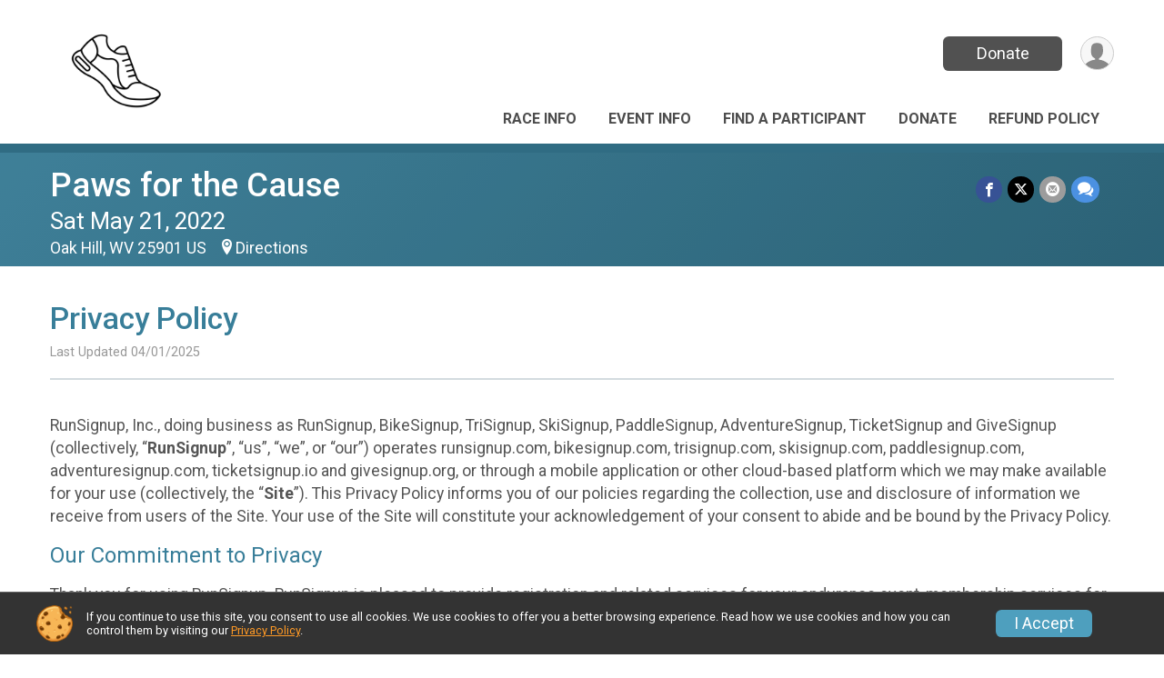

--- FILE ---
content_type: text/html; charset=utf-8
request_url: https://runscore.runsignup.com/Race/127647/PrivacyPolicy
body_size: 14800
content:
<!DOCTYPE html>
<html lang="en-US">
	<head>
				<script defer="defer" src="https://cdnjs.runsignup.com/ajax/libs/webfont/1.6.28/webfontloader.js" integrity="sha512-v/wOVTkoU7mXEJC3hXnw9AA6v32qzpknvuUF6J2Lbkasxaxn2nYcl+HGB7fr/kChGfCqubVr1n2sq1UFu3Gh1w==" crossorigin="anonymous"></script>
		<link rel="preconnect" href="https://fonts.gstatic.com" />
		<link rel="preconnect" href="https://www.gstatic.com" />
		<link rel="preconnect" href="https://fonts.googleapis.com" />

				<script defer="defer" type="text/javascript" src="https://d368g9lw5ileu7.cloudfront.net/js/race/templates/raceTemplate3.min.bOzgCU.js"></script>		<script defer="defer" type="text/javascript" src="https://d368g9lw5ileu7.cloudfront.net/js/ui/stickyHeader.min.bLz6Mi.js"></script>
				<script defer="defer" type="text/javascript" src="https://d368g9lw5ileu7.cloudfront.net/js/components/lazyLoad.min.bLGmDc.js"></script>		
				<link rel="stylesheet" type="text/css" href="https://d368g9lw5ileu7.cloudfront.net/css/frameRaceTemplate3.scss.rsu.min.bPB8VX.css" />

		

			<meta name="viewport" content="width=device-width,initial-scale=1,shrink-to-fit=no,viewport-fit=cover" />
	<meta http-equiv="Content-Type" content="text/html;charset=utf-8" />
<meta name="verify-v1" content="pPPI9MXDo069DhV+2itqhV46AR8OWnG+NxzCulTUTns=" />
<meta name="google-site-verification" content="wFyq2zuG7IBY5ilQqEELBypyn04UZIYBgKPHrTMnTUg" />

	<link rel="canonical" href="https://runsignup.com/Race/127647/PrivacyPolicy" />

								<link rel="search" type="application/opensearchdescription+xml" title="RunSignup" href="/opensearch.xml" />
	
<title>Paws for the Cause Privacy Policy</title>

	<meta property="og:url" content="https://runscore.runsignup.com/Race/127647/PrivacyPolicy" />

		
	<meta property="og:title" content="Paws for the Cause" />
	<meta name="twitter:title" content="Paws for the Cause" />
			<meta name="keywords" content="Run, Running, Sign Up, Race Register, Race Director" />
	<meta name="description" content="The Paws for the Cause is on Saturday May 21, 2022. It includes the following events: Paws for the Cause 5K, Paws for the Cause 2 Mile Walk, and Paws for the Cause Kids Race." />
	<meta property="og:description" content="The Paws for the Cause is on Saturday May 21, 2022. It includes the following events: Paws for the Cause 5K, Paws for the Cause 2 Mile Walk, and Paws for the Cause Kids Race." />
	<meta name="twitter:description" content="The Paws for the Cause is on Saturday May 21, 2022. It includes the following events: Paws for the Cause 5K, Paws for the Cause 2 Mile Walk, and Paws for the Cause Kids Race." />
	<meta property="og:type" content="website" />
				
																<meta property="og:image" content="https://d368g9lw5ileu7.cloudfront.net/img/logos/genericWebsiteLogos/running-shoe-300px.bMjMog.png" />

						
			<meta name="twitter:card" content="summary_large_image" />
			<meta name="twitter:image" content="" />
				<meta property="og:site_name" content="Paws for the Cause" />

		



		<link rel="icon" href="https://d368g9lw5ileu7.cloudfront.net/img/nonversioned/favicon/runsignup/icon.png" type="image/png" /> 	<link rel="icon" href="https://d368g9lw5ileu7.cloudfront.net/img/nonversioned/favicon/runsignup/icon.svg" type="image/svg+xml" /> 
		<link rel="apple-touch-icon" href="https://d368g9lw5ileu7.cloudfront.net/img/nonversioned/favicon/runsignup/apple-touch-icon.png" /> 
	<link rel="manifest" href="https://d368g9lw5ileu7.cloudfront.net/manifest/runsignup/site.bJOg53.webmanifest" />

				
							


		
				
								<link rel="stylesheet" type="text/css" href="https://d3dq00cdhq56qd.cloudfront.net/c13230.bPxM_5.bCrHQK/race/127647/87c4d517ad17f886ed8c3a31f219fef4/themedRaceTemplate3-otf.scss.css" />
			
				<!-- DYNAMIC_CSS_PLACEHOLDER -->

				
<link rel="stylesheet" type="text/css" href="https://iad-dynamic-assets.runsignup.com/us-east-1-src/prod/iconfonts/ee8f7e0577a3411fb0287beac2f41140/style.css" />
				
	<script type="text/javascript" src="https://cdnjs.runsignup.com/ajax/libs/jquery/3.7.1/jquery.min.js" integrity="sha512-v2CJ7UaYy4JwqLDIrZUI/4hqeoQieOmAZNXBeQyjo21dadnwR+8ZaIJVT8EE2iyI61OV8e6M8PP2/4hpQINQ/g==" crossorigin="anonymous"></script>
	<script type="text/javascript" src="https://cdnjs.runsignup.com/ajax/libs/jqueryui/1.14.1/jquery-ui.min.js" integrity="sha512-MSOo1aY+3pXCOCdGAYoBZ6YGI0aragoQsg1mKKBHXCYPIWxamwOE7Drh+N5CPgGI5SA9IEKJiPjdfqWFWmZtRA==" crossorigin="anonymous"></script>

<script type="application/json" id="sessionJsData">
{
			"csrf": "nmAcKL\/lWq5QSZehYxxy6zbvA1482oVJ",
		"serverTzOffset": -18000000
}
</script>

<script type="text/javascript" src="https://d368g9lw5ileu7.cloudfront.net/js/session.min.bN4VU_.js"></script><script type="text/javascript" src="https://d368g9lw5ileu7.cloudfront.net/js/utils.min.bPhFFz.js"></script><script type="text/javascript" src="https://d368g9lw5ileu7.cloudfront.net/js/windows.min.bz27OH.js"></script>
	<script defer="defer" type="text/javascript" src="https://d368g9lw5ileu7.cloudfront.net/js/analytics/runalytics.min.bOsW8C.js"></script>	<script type="application/json" id="runalyticsData">
	{
					"raceId": 127647,
			"timezone": "America\/New_York",
				"analyticsApiBaseUrl": "https:\/\/analytics.runsignup.com\/prod\/",
		"validTrackingSources": [1,100,200,300,400,500,600],
		"validTrackingMediums": [1,200,201,202,203,204,300,400,500,501,600]
	}
	</script>


		
									


	
					<script async src="https://www.googletagmanager.com/gtag/js?id=G-EW8QY8DJRE"></script>
		<script>//<![CDATA[
			window.dataLayer = window.dataLayer || [];
			function gtag(){dataLayer.push(arguments);}
			gtag('js', new Date());
			gtag('config', "G-EW8QY8DJRE"
											);
		//]]></script>
	
															<script async src="https://www.googletagmanager.com/gtag/js?id=G-QKEVS8BTWC"></script>
		<script>//<![CDATA[
			window.dataLayer = window.dataLayer || [];
			function gtag(){dataLayer.push(arguments);}
			gtag('js', new Date());
			gtag('config', "G-QKEVS8BTWC",
				{				"domain": "runscore.runsignup.com",
				"user_type": "public",
				"business_line": "RunSignup",
				"site_type": "Race Site"				}
			);
								//]]></script>
	
				
		
					
				
				<script defer="defer" type="text/javascript" src="https://d368g9lw5ileu7.cloudfront.net/js/ui/rsuMobileNav.min.bO77bH.js"></script>	</head>
	<body data-popup-style="1">

				<a href="#mainContent" class="rsuBtn rsuBtn--xs rsuBtn--themed margin-0 rsuSkipNavLink">Skip to main content</a>

					<div id="blackOverlay" class="overlay overlayBlack"></div>



	<div id="acceptCookies" style="display: none;">
		<p>
			In order to use RunSignup, your browser must accept cookies.  Otherwise, you will not be able to register for races or use other functionality of the website.
			However, your browser doesn't appear to allow cookies by default.
		</p>
					<p>
				<b>Click the “Accept Cookie Policy” button below to accept the use of cookies on your browser.</b>
			</p>
			<p>
				If you still see this message after clicking the link, then your browser settings are likely set to not allow cookies.
				Please try enabling cookies.  You can find instructions at <a href="https://www.whatismybrowser.com/guides/how-to-enable-cookies/auto">https://www.whatismybrowser.com/guides/how-to-enable-cookies/auto</a>.
			</p>
			<hr class="hr--gray" />
			<div class="ta-center submitBackLinks">
				<form method="post" action="/WidgetAux/AcceptCookies" target="acceptCookies">
					<button type="submit" class="rsuBtn rsuBtn--primary">Accept Cookie Policy</button>
				</form>
			</div>
				<iframe name="acceptCookies" height="0" width="0" frameborder="0" scrolling="no"></iframe>
	</div>
	<script type="text/javascript" src="https://d368g9lw5ileu7.cloudfront.net/js/acceptCookiesPopup.min.bEboUX.js"></script>


				

				
		
								
	<div class="stickyHeader" data-scroll-top-down="160">
		<div class="stickyHeader__container container">
			<div class="stickyHeader__left">
				<button type="button" class="rsuMobileNavMenuBtn rsuMobileNavMenuBtn--sticky" aria-label="Toggle Mobile Navigation"><i class="icon icon-menu" aria-hidden="true" ></i></button>
				<div class="stickyHeader__logo hidden-xs-down">
										<a href="/Race/WV/OakHill/PawsfortheCauseRace" >
													<img src="https://d368g9lw5ileu7.cloudfront.net/img/logos/genericWebsiteLogos/running-shoe-300px.bMjMog.png" alt="Paws for the Cause home" />
											</a>
				</div>
				<div class="stickyHeader__details">
					<h2 class="" >
													<a href="/Race/WV/OakHill/PawsfortheCauseRace">Paws for the Cause</a>
																							</h2>
					<span class="date">
																																																																										Sat May 21 2022
																											
																										</span>
				</div>
			</div>

						<div class="stickyHeader__actions stickyHeader__actions--mobile-flex">
								
																																										<a href="/Race/Donate/WV/OakHill/PawsfortheCauseRace" class="rsuBtn rsuBtn--primary rsuBtn--md rsuBtn--mobile-responsive margin-tb-0">
														Donate
						
							<span class="fs-xs-2 d-block"></span>						</a>
									
			</div>
			<div class="stickyHeader__avatar-menu hidden-xs-down margin-l-10">
								
<button type="button" aria-label="User Menu" class="rsuCircleImg rsuCircleImg--xs "  data-rsu-menu="userRsuMenu2" style="background-image: url(https://d368g9lw5ileu7.cloudfront.net/img/user.bOhrdK.svg);"></button>
<div class="rsuMenu padding-0" id="userRsuMenu2" hidden="hidden">
	<div class="rsuMenu__content overflow-auto">
		<div class="rsuAccountMenu">
			<div class="rsuAccountMenu__header">
																					<img src="https://d368g9lw5ileu7.cloudfront.net/img/logos/logo-rsu.bIAeuH.svg"
					alt=""
					class="rsuAccountMenu__logo"
					style="width: 200px;"
				/>
			</div>
			<div class="rsuAccountMenu__content">
																		<a href="/Login" class="rsuAccountMenu__link">
						<div class="rsuAccountMenu__link__main">
							<div class="rsuAccountMenu__link__img rsuAccountMenu__link__img--signIn" aria-hidden="true"></div>
							<div class="rsuAccountMenu__link__content">
								<div class="rsuAccountMenu__link__content__title">Sign In</div>
							</div>
						</div>
					</a>

										<a href="/CreateAccount?redirect=%2FRace%2F127647%2FPrivacyPolicy" class="rsuAccountMenu__link">
						<div class="rsuAccountMenu__link__main">
							<div class="rsuAccountMenu__link__img rsuAccountMenu__link__img--createAccount" aria-hidden="true"></div>
							<div class="rsuAccountMenu__link__content">
								<div class="rsuAccountMenu__link__content__title">Create Account</div>
							</div>
						</div>
					</a>

										<a href="https://help.runsignup.com/" class="rsuAccountMenu__link" target="_blank" rel="noopener noreferrer">
						<div class="rsuAccountMenu__link__main">
							<div class="rsuAccountMenu__link__img rsuAccountMenu__link__img--help" aria-hidden="true"></div>
							<div class="rsuAccountMenu__link__content">
								<div class="rsuAccountMenu__link__content__title">Help</div>
							</div>
						</div>
					</a>
							</div>
		</div>
	</div>
</div>

<script defer="defer" type="text/javascript" src="https://d368g9lw5ileu7.cloudfront.net/js/ui/rsuMenu.min.bNnn_m.js"></script>			</div>
		</div>
	</div>
		
				
<nav class="runnerUI3Nav rsuMobileNav rsuMobileNav--left" data-focus="#rsuMobileNavCloseBtn" aria-hidden="true">
	<button type="button" id="rsuMobileNavCloseBtn" class="rsuMobileNav__closeBtn rsuBtn rsuBtn--text--white rsuBtn--padding-xs margin-t-25 margin-l-10 margin-b-0" aria-label="Close or Skip Mobile Navigation"><i class="icon icon-cross fs-md-2 margin-0" aria-hidden="true" ></i></button>
	<div class="rsuMobileNav__content">
		<ul>
											<li class="rsuMobileNav__link">
											<a href="/Race/WV/OakHill/PawsfortheCauseRace"
													>Race Info</a>
					
														</li>
												<li class="rsuMobileNav__link">
											<a href="/Race/Events/WV/OakHill/PawsfortheCauseRace"
													>Event Info</a>
					
														</li>
												<li class="rsuMobileNav__link">
											<a href="/Race/FindARunner/?raceId=127647"
													>Find a Participant</a>
					
														</li>
												<li class="rsuMobileNav__link">
											<a href="/Race/Donate/WV/OakHill/PawsfortheCauseRace"
													>Donate</a>
					
														</li>
												<li class="rsuMobileNav__link">
											<a href="/Race/127647/RefundPolicy"
													>Refund Policy</a>
					
														</li>
							</ul>
	</div>
</nav>

				<div class="rsuMobileNavOverlay"></div>

				<div class="rsu-template-wrapper rsuMobileNavPageContainer">
			<div id="transparencyScreen"></div>

						
										
				
<div class="rsu-racesite-template2">
		
			
				
<div class="head">
	<div class="container">
		<div class="flex-parent flex-wrap">
			<button type="button" class="rsuMobileNavMenuBtn" aria-label="Toggle Mobile Navigation"><i class="icon icon-menu" aria-hidden="true" ></i></button>
			<div class="template-race-logo">
								<a href="/Race/WV/OakHill/PawsfortheCauseRace" >
											<img src="https://d368g9lw5ileu7.cloudfront.net/img/logos/genericWebsiteLogos/running-shoe-300px.bMjMog.png" alt="Paws for the Cause home" />
									</a>
			</div>
			<div class="flex-1 flex-parent template-head-right flex-direction-column">
				<div class="action-buttons flex-parent align-items-center">
																																																												<a href="/Race/Donate/WV/OakHill/PawsfortheCauseRace" class="rsuBtn rsuBtn--primary rsuBtn--mobile-responsive rsuBtn--full-width-sm margin-0">
																Donate
							
								<span class="fs-xs-2 d-block"></span>							</a>
																							
					<div class="template-avatar-menu">
						
<button type="button" aria-label="User Menu" class="rsuCircleImg rsuCircleImg--xs "  data-rsu-menu="userRsuMenu" style="background-image: url(https://d368g9lw5ileu7.cloudfront.net/img/user.bOhrdK.svg);"></button>
<div class="rsuMenu padding-0" id="userRsuMenu" hidden="hidden">
	<div class="rsuMenu__content overflow-auto">
		<div class="rsuAccountMenu">
			<div class="rsuAccountMenu__header">
																					<img src="https://d368g9lw5ileu7.cloudfront.net/img/logos/logo-rsu.bIAeuH.svg"
					alt=""
					class="rsuAccountMenu__logo"
					style="width: 200px;"
				/>
			</div>
			<div class="rsuAccountMenu__content">
																		<a href="/Login" class="rsuAccountMenu__link">
						<div class="rsuAccountMenu__link__main">
							<div class="rsuAccountMenu__link__img rsuAccountMenu__link__img--signIn" aria-hidden="true"></div>
							<div class="rsuAccountMenu__link__content">
								<div class="rsuAccountMenu__link__content__title">Sign In</div>
							</div>
						</div>
					</a>

										<a href="/CreateAccount?redirect=%2FRace%2F127647%2FPrivacyPolicy" class="rsuAccountMenu__link">
						<div class="rsuAccountMenu__link__main">
							<div class="rsuAccountMenu__link__img rsuAccountMenu__link__img--createAccount" aria-hidden="true"></div>
							<div class="rsuAccountMenu__link__content">
								<div class="rsuAccountMenu__link__content__title">Create Account</div>
							</div>
						</div>
					</a>

										<a href="https://help.runsignup.com/" class="rsuAccountMenu__link" target="_blank" rel="noopener noreferrer">
						<div class="rsuAccountMenu__link__main">
							<div class="rsuAccountMenu__link__img rsuAccountMenu__link__img--help" aria-hidden="true"></div>
							<div class="rsuAccountMenu__link__content">
								<div class="rsuAccountMenu__link__content__title">Help</div>
							</div>
						</div>
					</a>
							</div>
		</div>
	</div>
</div>

					</div>
				</div>
				<div class="race-navigation flex-1">
					<nav class="runnerUI3Nav">
						<ul class="menu primaryMenu">
																						
	<li >
		<a
							href="/Race/WV/OakHill/PawsfortheCauseRace"
								>Race Info</a>

					</li>
															
	<li >
		<a
							href="/Race/Events/WV/OakHill/PawsfortheCauseRace"
								>Event Info</a>

					</li>
															
	<li >
		<a
							href="/Race/FindARunner/?raceId=127647"
								>Find a Participant</a>

					</li>
															
	<li >
		<a
							href="/Race/Donate/WV/OakHill/PawsfortheCauseRace"
								>Donate</a>

					</li>
															
	<li >
		<a
							href="/Race/127647/RefundPolicy"
								>Refund Policy</a>

					</li>
																											</ul>
					</nav>
				</div>
			</div>
								</div>
	</div>
</div>

														
<div class="race-branding-interior ">
	<div class="container">
		<div class="p-rel race-details flex-parent flex-responsive flex-space-between  ">
			<div class="flex-2">
								<h1 class="runnerUITitle " >
											<a href="/Race/WV/OakHill/PawsfortheCauseRace">Paws for the Cause</a>
																			</h1>

								<div class="race-date">
										
																				Sat May 21, 2022
									
							</div>

								<div class="race-location">
																							Oak Hill, WV 25901 US
											
																<span class="directions">
							<a class="hasTouchscreenUrl icon-location2" href="/Race/Info/WV/OakHill/PawsfortheCauseRace#directions" data-touch-href="https://maps.apple.com/?daddr=436+Central+ave%2COak+Hill+WV+25901" >Directions</a>
						</span>
									</div>
			</div>

						<div class="race-socialshare margin-t-15">
				<div class="shareLinks">
																		




	
				
						
											
						






<div class="rsuSocialMediaBtnGroup padding-10">
		<button type="button" class="rsuSocialMediaBtn icon icon-facebook rsuSocialMediaBtn--fb rsuSocialMediaBtn--small" aria-label="Share on Facebook"
		data-share-type="facebook"
		data-url=""
	>
	</button>
	
		<button type="button" class="rsuSocialMediaBtn icon icon-twitter-x rsuSocialMediaBtn--tw rsuSocialMediaBtn--small" data-share-type="twitter" data-popup-id-prefix="raceShareLink" aria-label="Share on Twitter"></button>
	
	<div id="raceShareLink-socialSharePopup-twitter" hidden="hidden" data-append-url="true">
		<div class="formInput margin-t-15">
			<label class="formInput__label margin-t-5" for="socialShareTwitterMessage">Enter your Tweet</label>
			<textarea rows="5" cols="100" class="noTinyMce margin-t-5" id="socialShareTwitterMessage" placeholder="Your Message" required="required">	Check out this race! </textarea>
		</div>

				<div data-action="post">
			<div class="ta-center submitBackLinks">
				<a href="#" rel="me" target="_blank" class="submit rsuBtn rsuBtn--twitter margin-0"><i class="icon icon-twitter-x margin-r-10" aria-hidden="true" ></i> Tweet</a>
			</div>
		</div>
	</div>

				<button type="button" class="rsuSocialMediaBtn icon icon-mail4 rsuSocialMediaBtn--gray rsuSocialMediaBtn--small" aria-label="Share via Email"
		data-share-type="email"
		data-default-recipient=""
		data-email-subject="Check out this race!"
		data-email-body="Check out this race!"
		data-append-current-url="true"
	>
	</button>
		<button type="button" class="rsuSocialMediaBtn icon icon-bubbles2 rsuSocialMediaBtn--sms rsuSocialMediaBtn--small" data-share-type="sms" data-popup-id-prefix="raceShareLink" aria-label="Share through Text"></button>
	
		<div id="raceShareLink-socialSharePopup-sms" hidden="hidden" data-append-url="true">
		<div class="formInput margin-t-15">
			<label class="formInput__label" for="socialShareSmsMessage">Enter your message</label>
			<textarea rows="5" cols="100" class="noTinyMce margin-t-5" id="socialShareSmsMessage" placeholder="Your Message" required="required">Check out this race!</textarea>
		</div>
		<p class="padding-0 ta-center fs-xs-2">Please be advised that utilizing this text feature may result in additional SMS and data charges from your mobile service provider. </p>
		<div data-action="send">
			<div class="ta-center submitBackLinks">
				<a href="" class="submit rsuBtn rsuBtn--twitter margin-0"><i class="icon icon-bubble" aria-hidden="true" ></i> Send Text</a>
			</div>
		</div>
	</div>
</div>

<script defer="defer" type="text/javascript" src="https://d368g9lw5ileu7.cloudfront.net/js/rsuSocialMediaButtons.min.bMZnZw.js"></script>															</div>
			</div>
		</div>
	</div>

		
	<span class="hero-opacity"></span>
</div>
								
				
		<script type="application/ld+json">{"@context":"http:\/\/schema.org","@type":"SportsEvent","additionalType":"Product","name":"Paws for the Cause","location":{"@type":"Place","name":"Oak Hill","address":{"@type":"PostalAddress","streetAddress":"436 Central ave","addressLocality":"Oak Hill","postalCode":"25901","addressRegion":"WV","addressCountry":"US"}},"startDate":"2022-05-21T08:00:00-04:00","endDate":"2022-05-21T10:00:59-04:00","description":"Active Fitness Center and Physical Therapy is partnering with New River Humane Society to help raise donations for the animals at the New River Humane Society. We are so excited to help all the animals. We will be having a 5K, 2 Mile Walk and a Kids Race. If you would like a T-Shirt, you must sign up by May 6, 2022 to receive one. There are 3 Options to choose from, the Run is the 5K, the Walk is the 2 Mile Walk and the Other is the Kid&#39;s Race.","url":"https:\/\/runscore.runsignup.com\/Race\/127647\/PrivacyPolicy","image":"https:\/\/d368g9lw5ileu7.cloudfront.net\/img\/race\/bannerImgs\/template3\/runningGroup2_1200-400.png","organizer":{"@type":"Organization","name":"Paws for the Cause","url":"https:\/\/runscore.runsignup.com\/"}}</script>

					
								<div class="race-content">
			<main id="mainContent">
																<div class="container">
					<div class="bs4-row">
						<div class="col-md-12">
														
							

<h2>Privacy Policy</h2>
<span class="note">Last Updated 04/01/2025</span>
<hr/>
<div class="bs4-row">
	<div class="col-md-12">
		<p>
			RunSignup, Inc., doing business as RunSignup, BikeSignup, TriSignup, SkiSignup, PaddleSignup, AdventureSignup, TicketSignup and GiveSignup (collectively, “<b>RunSignup</b>”, “us”, “we”, or “our”) operates runsignup.com, bikesignup.com, trisignup.com, skisignup.com, paddlesignup.com, adventuresignup.com, ticketsignup.io and givesignup.org, or through a mobile application or other cloud-based platform which we may make available for your use (collectively, the “<b>Site</b>”).
			This Privacy Policy informs you of our policies regarding the collection, use and disclosure of information we receive from users of the Site. Your use of the Site will constitute your acknowledgement of your consent to abide and be bound by the Privacy Policy.
		</p>
		<h3>Our Commitment to Privacy</h3>
		<p>
			Thank you for using RunSignup.
			RunSignup is pleased to provide registration and related services for your endurance event, membership services for your organization, and/or tickets for other events on our Site (our “<b>Services</b>” provided via our Site for your “<b>Event</b>”).
			Your privacy is important to us.
			Because of this, we prefer to take a minimalistic approach to collecting information from you.
			We <b>do not</b> save any credit card information on our servers, and we <b>do not</b> sell your information or share it with anyone other than: (a) the sponsoring organization (sometimes referred to as the Event Owner) and the Event Director (collectively, the “<b>Event Organization</b>”) for the Events that you register for through RunSignup, and (b) as otherwise expressly described in this Privacy Policy.
			We also <b>do not send</b> any mass emails and we never share credit card information with the Event Organization.
		</p>
		<p>
			Please note that the Event Organization administers and oversees the Race and can seek additional information and Content (defined in the “Information We Collect” section below) from you through the use of our Site or through a separate data collection method.
			The Event Organization also can control who may access the information and Content collected for their Race and posted or maintained on our Site and, in this regard, may provide certain individuals and third parties (such as the timer for your Race), and the public, with access to such information and Content.
			We do not control, and are not responsible for, the policies and practices of the Event Organization, or the conduct of other users or participants which the Event Organization gives access to our Site, with respect to their handling of your information and Content.
			For information about the Event Organization’s practices and policies, please contact them.
		</p>
		<h3>The Information We Collect</h3>
		<p>
			When you register for a race Event on RunSignup using any of our sites other than TicketSignup or GiveSignup you can register yourself or someone else as a user of our website, and/or signup for a race Event.
			On those Site pages, we will collect information about you including but not limited to: <i>Name, Address, E-mail Address, Phone Number, Date of Birth (used for race categories only), and Gender (also used for race categories)</i> (Collectively “<b>Profile Information</b>”) for those people who register as a user or sign up for a race Event on our Site.
			Your Profile Information is stored on a permanent profile on our Site that can be used by you to register for future race Events on RunSignup.
			We store this information to be able to better interact with you when you use our site, including providing support to you and to be able to keep track of Events you have signed up for and any related results.
			When completing your profile on RunSignup you can select a box, which will allow you to be shown as “anonymous” in public participant and race results published by RunSignup.
		</p>
		<p>
			If you buy a ticket to an Event on our Site, using TicketSignup or GiveSignup (“Ticket Purchasers”) we may collect less information from you depending upon the need of the Event Organization to properly manage the Event.
			For instance, we may only ask for your name and email address to confirm your ticket purchase or the Event Organization may ask for additional information such as information for individual ticket holders if they need this information to properly manage the Event.
			Information about Ticket Purchasers is not shown in publicly available listings on the Site.
		</p>
		<p>
			We will also store: (a) information collected by the Event Organization, which may include some or all of your Profile Information and/or additional information which the Event Organization chooses, in their discretion, to collect; and (b) the lists and reports of participants for races, which may include (at the election of the Event Organization) some or all of the information described in (a) above (collectively, the “<b>Event Data</b>”).
			In addition, we will store your ID and password (“<b>login credentials</b>”) that permits you to access your account on our Site.
			You should not share your login credentials with third parties.
		</p>
		<p>
			We will collect credit card information from you at the time of the transaction for the purpose of completing transactions to register for Events.
			We will not store that credit card information on our servers or on the Site.
			The credit card information is sent directly, via secure means, to a trusted third party-operated payment service to complete a registration transaction.
			You can request to have your credit card information stored and only then do we store your credit card information with a trusted third party-operated online credit card vault storage company and not on our servers or on the Site.
			We confirm that these third parties have been certified as meeting high-level security standards as published by the Payment Card Industry Security Standards Council.
		</p>
		<p>
			The Event that you participate in may collect and store on our Site your name, voice and images of you (also sometimes referred to as your likeness) in photographs, motion pictures, results, publications or any other print, videographic or electronic recording of the Event (collectively, “Content”).
			You agree and consent that: (x) we may store, use and display the Content on our Site in connection with the provision of our Services in support, and the accompanying promotion, of your Event; and (y) the Content may be used by the Event Organization for the sale of those images to participants in their Events and for the marketing and promotion of such Events which they may sponsor.
		</p>
		<div class="margin-l-25">
			<h4>Information We Automatically Collect</h4>
			<p>
				Like many site operators, we collect information that your browser sends whenever you visit our Site (“Log Data”).
				This Log Data may include information such as your device’s Internet (“IP”) address, browser type, browser version, the pages of our Site that you visit, the time and date of your visit, the time spent on those pages and other statistics.
				Your devices may also transmit information about the type of device, information regarding your location and operating system, and identifiers associated with the device, and we collect this information.
				We will use Log Data and the above-described device-generated information to manage, operate and improve the Site and will not share or distribute such information to any third party other than the Event Organization, except as otherwise expressly described in this Privacy Policy.
			</p>
			<p>
				In addition, we may use third party services such as Google Analytics or develop our own tools that collect, monitor and analyze the collected information.
				For example, Google Analytics may be used to measure traffic or track visitor activity on the Site.
				We use this information to analyze and improve the usage of our Services and the type of information displayed to Site users so that we can better serve those interested in our Services.
				Google Analytics and other third party analytics services do not reveal to us your name or other personally identifying information.
			</p>
			<p>
				If you enable a “do not track” signal or similar mechanism relating to the tracking of browsing activities, we do not have practices or protocols to honor or respond to such requests.
				However, we only collect the types of information otherwise described in this Privacy Policy.
				</p>
			<h4>Cookies</h4>
			<p>
				Cookies are files with small amounts of data, which may include an anonymous unique identifier.
				Cookies are sent to your browser from a web site and stored on your computer’s hard drive.
			</p>
			<p>
				Like many sites, we use cookies to collect information to enable us to more efficiently interact with you, and to operate and improve the Site and our Services.
				For example, cookies help us with things like remembering your user name for your next visit, understanding how you are using our Services, and improving our Site and Services based on that information (essential purposes).
				We also use cookies for non-essential purposes like analytics and marketing that some of our Events may use to contact you about Events that they may offer.
				You can instruct your browser to refuse all cookies or to indicate when a cookie is being sent.
				However, if you do not accept cookies, you may not be able to use some portions of our Site.
				You can turn off non-essential cookies by using the opt-out button provided beneath the privacy policy on this page.
			</p>
		</div>

		<h3>The Way We Use Information</h3>
		<p>
			We use the information you provide about yourself and others when registering for an Event <b>only</b> to complete the registration for that Event.
			We do not share this information with outside parties except for the Event Organization for your Event.
		</p>
		<p>
			We use return email addresses to answer the emails we receive.
			Such addresses are not used for any other purpose, and are not shared with outside parties.
			We will not use your email address to market Events or other services directly to you and we will not distribute your personally identifiable information to anyone other than to the Event Organization for the Event that you register for on our Site and as otherwise described in this Privacy Policy.
		</p>
		<p>
			In addition to the other uses described herein, we may use the information we collect from you in the following ways:
		</p>
		<ul class="fs-md-1">
			<li>To respond to your questions and requests;</li>
			<li>To allow us to provide customer support in connection with our Services;</li>
			<li>To process your transactions;</li>
			<li>To operate our Site and provide our Services in order to administer and facilitate your Race (for example, to facilitate your registration and event services, post results and provide Race information to you)</li>
			<li>Comply with laws, regulations, legal processes and law enforcement requirements;</li>
			<li>To optimize or improve our Services;</li>
			<li>To send out service announcements, such as if there are technical issues impacting the Service.</li>
			<li>To communicate with you about your account or transactions with us and send you information about the operation of our Site or changes to our policies; and</li>
			<li>To detect, investigate and prevent activities that may violate our policies or be illegal.</li>
		</ul>
		<p>
			We will never use or share the personally identifiable information provided to us online in ways unrelated to the ones described in this Privacy Policy without also providing you an opportunity to opt-out or otherwise prohibit such unrelated uses.
		</p>
		<p>
			It is important to note that the Event that you register for may use your personally identifiable information to contact you for the purpose of completing your registration, managing and operating the Event, marketing to you for other Events that they manage and for other purposes consistent with their policies and practices.
			Any marketing emails on behalf of an Event or directly from the Event Organization should provide you with an option for you to opt out of receiving future marketing emails from that event.
			If you would like to be removed from ALL RunSignup email marketing communications regardless of event you can globally unsubscribe at <a href="/GlobalUnsubscribe">https://runscore.runsignup.com/GlobalUnsubscribe</a>.
			If you would like to opt out from the use of your information directly by the Event Organization or would like other information about how the Event Organization uses your data outside of RunSignup, please contact your Event Organization.
		</p>

		<h3>Sharing Your Information With Third Parties</h3>
		<p>
			We do not sell, trade, or otherwise transfer to outside parties your personal information, except to your Event Organization (as noted above, your Event Organization may elect to share such information with timers and others) and as otherwise described in this Privacy Policy.
			Without providing notice to you, we may disclose your personal information to website hosting partners, affiliates, service providers, contractors and other parties who assist or support us in: (i) operating our Site and providing our Services (including where we “outsource” the hosting of the Site to a trusted third party contractor); and (ii) conducting our business in connection with the provision of Services to you (such as payment processing and data storage), or in otherwise servicing you.
			Also, without providing notice to you, we may contract with trusted third parties to provide complementary products or services which are integrated or interfaced with our Site (for example, we may share your IP address with your Event Organizer which may, in turn, utilize a third party application to post information regarding a future Event on your browser via your IP address) and such third parties may require access to your personal information in order to effectively provide the complementary products or services to you.
			In all cases, the parties described above will be required to agree to only use your personal information for purposes of performing the tasks described above and to keep your personal information confidential under obligations similar to those in this Privacy Policy.
		</p>
		<p>
			In addition to the above and without providing notice to you, in the event of a sale or other change of control of our company, the terms, rights and practices described in this Privacy Policy would be transferred to the new owner.
			We may provide your personal information to the purchaser so that you may continue the relationship or business with our products and us.
		</p>
		<p>
			We may also release your personal information (without notice to you) when we believe release is appropriate to comply with the law, enforce our Site policies, or protect ours or others’ rights, property, or safety, including in the event that we utilize a trusted third party to assist our investigation into the fraudulent or other improper use of our Site.
		</p>
		<h3>Data Security</h3>
		<p>
			Our goal is to protect the personally identifiable information that you provide to us in the course of your use of our Services.
			We have put in place appropriate physical, administrative and technical procedures that are reasonably designed to safeguard and secure the information we collect online.
			Security safeguards utilized at applicable stages during the collection, transmission and storage of personally identifiable information include data encryption, firewalls, data use and access limitations and physical access controls.
			However, despite our diligent efforts, no commercial method of information transfer over the Internet or electronic data storage is 100% secure and we cannot guarantee such absolute security.
		</p>

		<h3>De-personalized Data</h3>
		<p>
			We may aggregate certain information we maintain with information about other individuals in a manner that does not disclose personal information specific to an individual and/or we may remove characteristics that would otherwise be personally identifying.
			In either case, we are de-personalizing the information.
			We shall be free to utilize all de-personalized information in any way (including providing such information to other parties for marketing, advertising or other uses) and, unless otherwise required by law, de-personalized information shall not be bound by the terms of this Privacy Policy.
			As always, RunSignup will comply with all applicable laws and governing regulations in the collection, use and disclosure of personally identifiable information.
		</p>

		<h3>Links to Third Party Sites</h3>
		<p>
			In an attempt to provide you with increased value, we may include third party links on our Site.
			These linked sites have separate and independent privacy policies.
			We do not control and, therefore, have no responsibility or liability for the content and practices of these linked sites.
			Nonetheless, we welcome any feedback about these linked sites (including if a specific link does not work).
		</p>

		<h3>Our Commitment to Children’s Privacy</h3>
		<p>
			Our Site and Services are a general audience website and are not specifically directed for use by children under the age of 13.
			However, we recognize that children may be eligible to participate in Events listed on our site and protecting the privacy of the very young is important.
			For that reason, we do not knowingly allow anyone under the age of 18 to register for an Event or create a Profile on our Site.
			Only parents or guardians may register for an Event or create a Profile for children under the age of 18.
			As part of the registration process we ask the individual registering a participant for an Event to confirm they are the parent or guardian of any registrants under the age of 18 and that they have consented to the collection of information for registrants under the age of 13.
		</p>
		<p>
			Please see the paragraphs titled “<b>The Information We Collect</b>” and “<b>The Way We Use Information</b>” to understand what information we collect and how it is used.
		</p>
		<p>
			We will not intentionally communicate directly with children under the age of 13.
			When there is a need to communicate with children under the age of 13 for the acceptable purposes under this policy (for instance to confirm a race registration) we will use the email address of the parent, guardian or adult who has created the Profile or registered the child for a race.
			Additionally whenever a child’s name appears in a public place on our site (for instance with their race results) the name will be truncated to first initial and last name and will not be shown with other identifying information like their street address.
		</p>
		<p>
			Additionally, the Event Organization may elect to take photos or videos of participants in their Events that may include children under the age of 13 who are participating in the Event.
			If so, we will inform the Event Organization that only parents, guardians or adults (and not any child under the age of 13) are authorized to upload such photos to our Site.
			Please check with your Event Organization if you have any questions regarding their policies or practices regarding this topic.
		</p>

		<h3>How You Can Access or Correct Your Information</h3>
		<p>
			If you have signed up for an event that required the creation of a profile, you can access all your Personal Information that we collect online and maintain it, update it or correct it by Editing Your Profile after signing in.
			We use this procedure to better safeguard your information.
			If you have any questions regarding your attempts to correct or update your information, please contact us at <script type="text/javascript">document.write(String.fromCharCode(60,97,32,104,114,101,102,61,34,109,97,105,108,116,111,58,105,110,102,111,64,114,117,110,115,105,103,110,117,112,46,99,111,109,34,32,62,105,110,102,111,64,114,117,110,115,105,103,110,117,112,46,99,111,109,60,47,97,62))</script>.
			You may not update your Profile with the Personal Information of another person to “transfer” your Profile or a registration to a Race.
		</p>

		<h3>Event Directors</h3>
		<p>
			Event owners who use our Services enter into an agreement with us under which they agree that they will not resell or use your personal information for any purposes other than those described in this Privacy Policy, which includes the facilitation and administration of your Event.
			By way of example, the Event owner may use your name in connection with the administration and support of the Event and to market and promote the Event as well as future events sponsored by such owner.
		</p>

		<h3>Use By Non-US Residents</h3>
		<p>
			The Site is operated in the United States under United States law.
			We do not intentionally offer goods and services to individuals outside of the United States.
			If you reside in another country, please be aware that any information you provide to us will be collected and stored in the United States or other countries that may have data privacy laws that are less protective than the laws where you reside.
		</p>

		<h3>Facebook Fundraisers Privacy Policy</h3>
		<p>
			The RunSignup Facebook Fundraisers integration allows fundraisers to sync their RunSignup fundraisers with Facebook Fundraisers.
			Once users have posted their RunSignup fundraisers to Facebook, they may accept donations to their fundraiser both on RunSignup and on Facebook, as well as share their fundraisers with their Facebook network.
		</p>
		<div class="margin-l-25">
			<h5>Organizations</h5>
			<p>
				Nonprofit organizations which have enabled Facebook payments within Facebook may provide their Facebook page ID to RunSignup to enable the Facebook Fundraisers integration.
				Once enabled, Facebook users may sync their RunSignup fundraisers with Facebook Fundraisers, allowing users to raise funds on both RunSignup and Facebook with a single fundraiser event that remains in sync between both platforms.
				Nonprofit organizations can disable this integration by removing their Facebook page ID from their RunSignup dashboard.
			</p>
			<h5>Individuals</h5>
			<p>
				Individuals who are raising funds in a RunSignup fundraising event which has enabled the Facebook Fundraisers integration, will be allowed to post their RunSignup fundraisers to Facebook.
				This will create a Facebook Fundraiser using the information provided in the users’ RunSignup fundraiser, and will post the fundraiser to users’ Facebook feeds.
				Individuals who wish to disable this integration may delete their RunSignup fundraiser through the “Fundraising” tab in their RunSignup profiles, or by deleting their Facebook Fundraiser on Facebook.
				Deleting the users’ RunSignup fundraiser will also remove all of a users’ Facebook information from within the RunSignup site.
			</p>
			<p>
				RunSignup’s Facebook Fundraisers integration on our site does not collect or use any personal information beyond supporting the integration with Facebook Fundraisers.
				If you have additional questions about requesting deletion of your Facebook Fundraisers information, please contact <script type="text/javascript">document.write(String.fromCharCode(60,97,32,104,114,101,102,61,34,109,97,105,108,116,111,58,105,110,102,111,64,114,117,110,115,105,103,110,117,112,46,99,111,109,34,32,62,105,110,102,111,64,114,117,110,115,105,103,110,117,112,46,99,111,109,60,47,97,62))</script>.
			</p>
		</div>

		<h3>Change to the Privacy Policy</h3>
		<p>
			This privacy policy is effective as of 04/01/2025.
			We reserve the right to update or change our policy at any time and you should check this Privacy Policy periodically for any change.
			Your continued use of the Site or the Service after we post any modifications to the Privacy Policy on this page will constitute your acknowledgement of the modifications and your consent to abide and be bound by the modified Privacy Policy.
		</p>

		<h3>How to Contact Us</h3>
		<p>
			Should you have other questions or concerns about these privacy policies or would like to submit a request for information pursuant to the California Consumer Privacy Act of 2018 or any other federal or state’s consumer privacy laws, you should first view your profile on RunSignup, which is where we store all the data we have collected about you.
			If you still have a question, you can email us at <script type="text/javascript">document.write(String.fromCharCode(60,97,32,104,114,101,102,61,34,109,97,105,108,116,111,58,105,110,102,111,64,114,117,110,115,105,103,110,117,112,46,99,111,109,34,32,62,105,110,102,111,64,114,117,110,115,105,103,110,117,112,46,99,111,109,60,47,97,62))</script>.
			Include your name, address and phone number and make sure that you email us from the same email address that you have previously used with RunSignup.
			Also include the specific nature of your request for information.
		</p>

		<h3>How to Opt-Out of Non-Essential Cookies</h3>
		<div class="margin-b-25">			<form method="post">
													<p>You can opt-out of using cookies for non-essential purposes by clicking the button below, then choosing “I Decline” in the pop-up banner.</p>
					<button type="submit" class="rsuBtn rsuBtn--gray rsuBtn--sm margin-0" name="opt_out_nonessential_cookies">Opt-Out of Non-Essential Cookies</button>
					<input type="hidden" name="formAction" value="opt_out_nonessential_cookies" />
								
								<input type="hidden" name="csrf" value="nmAcKL/lWq5QSZehYxxy6zbvA1482oVJ" />
			</form>
		</div>
	</div>
</div>
						</div>
											</div>
				</div>
			</main>
		</div>
	
		
<div class="race-footer noPrint">
		

		
	<div class="bs4-row no-gutters race-footer-navigation">
		<div class="col-md-12">
			<div class="container">
				<div class="bs4-row foot-nav-column ">
																<div class="col-md-3 col-sm-3 race-footer-logo">
							<div class="race-logo-footer">
								<span class="footer-scale">
																		
																												<img src="https://d368g9lw5ileu7.cloudfront.net/img/logos/genericWebsiteLogos/running-shoe-300px.bMjMog.png" alt="Paws for the Cause" />
																	</span>
							</div>
						</div>
					
																							<div class="col-md-3 col-sm-3 foot-nav-items">
								<ul>
																																																															<li>
													<a href="/Race/WV/OakHill/PawsfortheCauseRace" class="foot-nav-item">Race Info</a>
												</li>
																																																																																				<li>
													<a href="/Race/Donate/WV/OakHill/PawsfortheCauseRace" class="foot-nav-item">Donate</a>
												</li>
																																						</ul>
							</div>
													<div class="col-md-3 col-sm-3 foot-nav-items">
								<ul>
																																																															<li>
													<a href="/Race/Events/WV/OakHill/PawsfortheCauseRace" class="foot-nav-item">Event Info</a>
												</li>
																																																																																				<li>
													<a href="/Race/127647/RefundPolicy" class="foot-nav-item">Refund Policy</a>
												</li>
																																						</ul>
							</div>
													<div class="col-md-3 col-sm-3 foot-nav-items">
								<ul>
																																																															<li>
													<a href="/Race/FindARunner/?raceId=127647" class="foot-nav-item">Find a Participant</a>
												</li>
																																						</ul>
							</div>
															</div>
			</div>
		</div>
	</div>

	<div class="bs4-row no-gutters race-copyright">
				<div class="col-md-12">
			<div class="container">										<footer>
											<span class="copyrightText">Powered by RunSignup, &copy; 2026</span>
					
																																				<span class="alignRight margin-r-15">
							<a href="/Race/127647/PrivacyPolicy">Privacy Policy</a> |
							<a id="footerContactLink" href="/Race/Info/WV/OakHill/PawsfortheCauseRace#contactFormSection" target="_blank" rel="noopener noreferrer">Contact This Race</a>
						</span>
									</footer>
						</div>		</div>
	</div>
</div>

	<script defer="defer" src="https://cdnjs.runsignup.com/ajax/libs/popper.js/2.11.8/umd/popper.min.js" integrity="sha512-TPh2Oxlg1zp+kz3nFA0C5vVC6leG/6mm1z9+mA81MI5eaUVqasPLO8Cuk4gMF4gUfP5etR73rgU/8PNMsSesoQ==" crossorigin="anonymous"></script>
	<script defer="defer" src="https://cdnjs.runsignup.com/ajax/libs/tippy.js/6.3.7/tippy.umd.min.js" integrity="sha512-2TtfktSlvvPzopzBA49C+MX6sdc7ykHGbBQUTH8Vk78YpkXVD5r6vrNU+nOmhhl1MyTWdVfxXdZfyFsvBvOllw==" crossorigin="anonymous"></script>

		</div>

			
						
		</div>

				




														



<div id="cookiePolicyPopup" class="drawer drawer--bottom">
	<div class="drawer__content flex-parent flex-responsive align-items-center">
		<img src="https://d368g9lw5ileu7.cloudfront.net/img/frontend2018/cookie-img.bFehfM.png" width="40" height="40" alt="" class="margin-r-15 margin-r-0-medium-down hidden-phone" />
				<div class="flex-2 margin-r-15 hidden-md-down">
			<p class="fs-xs-2 margin-0 padding-tb-5 lh-initial">
				If you continue to use this site, you consent to use all cookies. We use cookies to offer you a better browsing experience. Read how we use cookies and how you can control them by visiting our <a href="/About-Us/Privacy-Policy" target="_blank">Privacy Policy</a>.
			</p>
		</div>
				<div class="flex-2 hidden-md-up">
			<p class="fs-sm-1 margin-0 padding-tb-5 lh-initial">
				If you continue to use this site, you consent to use all cookies. <button type="button" class="rsuExpando bkg-none border-0 color-inherit fs-sm-1" data-content-id="cookieMsg" aria-controls="cookieMsg">Learn More</button>
			</p>
			<div class="rsuExpando__content" id="cookieMsg" aria-expanded="false" hidden="hidden">
				<p class="fs-xs-2 margin-0">We use cookies to offer you a better browsing experience. Read how we use cookies and how you can control them by visiting our <a href="/About-Us/Privacy-Policy" target="_blank">Privacy Policy</a>.</p>
			</div>
		</div>
				<button type="button" class="rsuBtn rsuBtn--secondary rsuBtn--sm">I Accept</button>
	</div>
</div>

<script defer="defer" type="text/javascript" src="https://d368g9lw5ileu7.cloudfront.net/js/ui/expando.min.bObPAI.js"></script><script defer="defer" type="text/javascript" src="https://d368g9lw5ileu7.cloudfront.net/js/frontend.min.bOuWg-.js"></script>						

																			
		
		
		
		
		
		
		
		
		
		
		
			
						
				
		
		
		
		
		
		
		
				
		
		
		
		
			
									
				
	</body>
</html>
<!-- Response time: 0.046604 --><!-- DB: N -->